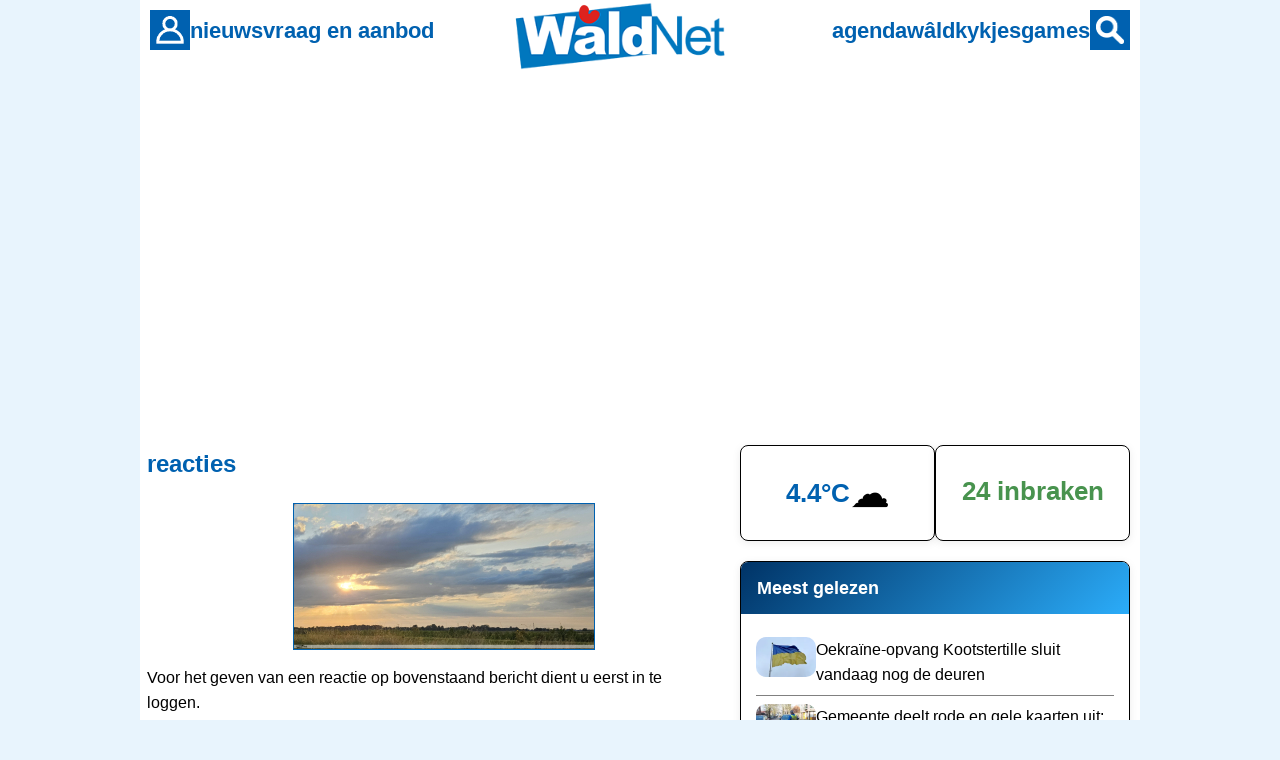

--- FILE ---
content_type: text/html
request_url: https://www.waldnet.nl/reacties.php?nid=56112&sub=wk
body_size: 9747
content:
<!DOCTYPE html>
<html lang="nl">
<head>
    <meta charset="UTF-8">
    <meta name="robots" content="index,follow,max-image-preview:large">
    <meta name="googlebot" content="index,follow,max-image-preview:large">

    <link rel="canonical" href="https://www.waldnet.nl/reacties.php?nid=56112&amp;sub=wk">
    <link rel="alternate" href="https://www.waldnet.nl/reacties.php?nid=56112&amp;sub=wk" hreflang="nl-NL">
    <link rel="alternate" href="https://www.waldnet.nl/reacties.php?nid=56112&amp;sub=wk" hreflang="x-default">
    <link rel="alternate" type="application/rss+xml" title="WâldNet - nieuws uit Friesland" href="https://www.waldnet.nl/script/rss.php">

    <meta name="apple-itunes-app" content="app-id=6443774625, app-argument=https://www.waldnet.nl/">
    <meta name="viewport" content="width=device-width, initial-scale=1.0">

    <title>reacties</title>
    
    <meta property="og:locale" content="nl_NL">
  <meta property="og:site_name" content="WâldNet">
  <meta property="og:title" content="reacties">
  <meta property="og:description" content="Waldnet biedt regionaal nieuws, agenda, vraag &amp; aanbod en meer voor de regio.">
  <meta property="og:image" content="https://www.waldnet.nl/assets/images/logo_waldnet.jpg">
  <meta property="og:url" content="https://www.waldnet.nl/reacties.php?nid=56112&amp;amp;sub=wk">
  <meta property="og:type" content="website">
  <meta name="twitter:card" content="summary_large_image">
  <meta name="twitter:site" content="@waldnet">
  <meta name="twitter:title" content="reacties">
  <meta name="twitter:description" content="Waldnet biedt regionaal nieuws, agenda, vraag &amp; aanbod en meer voor de regio.">
  <meta name="twitter:url" content="https://www.waldnet.nl/reacties.php?nid=56112&amp;amp;sub=wk">
  <meta name="twitter:image" content="https://www.waldnet.nl/assets/images/logo_waldnet.jpg">
  <meta name="description" content="Waldnet biedt regionaal nieuws, agenda, vraag &amp; aanbod en meer voor de regio.">
  <link rel=alternate title="WâldNet Nieuws" type="application/rss+xml" href="https://www.waldnet.nl/script/rss.php">    
    <link rel="stylesheet" href="/assets/css/style.css?id=22">
    <link rel="icon" href="/assets/favicon/waldnet.ico" sizes="any">
    <link rel="icon" href="/assets/favicon/waldnet.svg" type="image/svg+xml">
    <link rel="apple-touch-icon" href="/assets/favicon/apple-touch-icon.png">
    <link rel="manifest" href="/assets/favicon/manifest.json">



<!-- Privacy-friendly analytics by Plausible -->
<script defer data-domain="waldnet.nl" src="https://plausible.io/js/script.js"></script>

    <script async src="https://pagead2.googlesyndication.com/pagead/js/adsbygoogle.js?client=ca-pub-6452599849741156" crossorigin="anonymous" data-ad-client="ca-pub-6452599849741156"></script>

</head>
<body>

    <!-- Header (alleen voor website) -->
    <header class="header">
        <div class="header-content">
            <div class="header-left">
                <div style="display: none;" onclick="location.href='/login/meldingen.php'" class="notification-badge desktop-nav"></div>
                <a href="/login/login.php" class="header-icon header-icon-desktop" aria-label="Account">
                    <img src="/images/bruker.gif" alt="Account">
                </a>
                <a href="/contact.php" class="header-icon header-icon-mobile" aria-label="Contact">
                    <img src="/images/icons/contact_wit.svg" alt="Contact">
                </a>
                <nav class="desktop-nav nav-left">
                    <a href="/regionaal.php">nieuws</a>
                    <a href="/vraagaanbod/">vraag en aanbod</a>
                </nav>
            </div>
            
            <div class="header-center">
                <a href="/" class="logo">
                    <img src="https://www.waldnet.nl/images/logo/logo.png" alt="Waldnet">
                </a>
            </div>
            
            <div class="header-right">
                <nav class="desktop-nav nav-right">
                    <a href="/agenda/">agenda</a>
                    <a href="/waldkykjes/">wâldkykjes</a>
                    <a href="/games/">games</a>
                </nav>
                <a href="/zoeken.php" class="header-icon" aria-label="Zoeken">
                    <img src="/images/sykje.gif" alt="Zoeken">
                </a>
            </div>
        </div>
    </header>



<main class="main-content">

<div style="height: 300px; max-height: 300px !important; overflow: hidden;" class=banner>
<script async src="https://pagead2.googlesyndication.com/pagead/js/adsbygoogle.js?client=ca-pub-6452599849741156"
     crossorigin="anonymous"></script>
<!-- WN ANO APP ALLES -->
<ins class="adsbygoogle"
     style="display:block"
     data-ad-client="ca-pub-6452599849741156"
     data-ad-slot="5376287397"
     data-ad-format="auto"
     data-full-width-responsive="true"></ins>
<script>
     (adsbygoogle = window.adsbygoogle || []).push({});
</script></div>
    <div class="page-wrapper with-sidebar">
        <div class="page-container">
            <main class="main-content-area">


<div>
<h1 onclick="javascript:location.href='/waldkykjes/';">reacties</h1>

<p align=center><a href=/waldkykjes/?wkid=56112#56112><img src=https://media.waldnet.nl/waldkykjes/2024/1722116264k.jpg border=1 height=200></a></p>


<div class="ynhald" style="width: 90%;">
<div><p>Voor het geven van een reactie op bovenstaand bericht dient u eerst in te loggen.</p>


<div class=form-section>

  <div class=form-header>Inloggen</div>
  <div class=form-body>
  <p>Nog geen account? <a href=/inschrijven.php><b>Meld je gratis aan</b></a></p>


<form name=loginform action=/login/login.php method=post>
    <input type="hidden" name="csrf_token" value="5865ecced08867d15db4b3fca5c4c6e51f08c6575db9b21ee7a427a1ad8babab">
    <input name="nijeside" type="hidden" value="/reacties.php?nid=56112&sub=wk">

    <div class="input-wrapper">
      <input maxlength=50 name=email tabindex=5 class=input-grut type=text value="" id=email required placeholder=" ">
      <label class="label" for=email>e-mail</label>
      <div class="error-msg">Email adres is verplicht</div>
    </div>

    <div class="input-wrapper">
      <input maxlength=50 name=wachtwoord tabindex=5 class=input-grut value="" id=wachtwoord required placeholder=" " type=password>
      <label class="label" for=wachtwoord>wachtwoord</label>
      <div class="error-msg">Wachtwoord is nodig om in te loggen</div>
    </div>

    <div class="input-wrapper" style="display: flex; justify-content: space-between; align-items: center;">
      <button type="submit" value="Inloggen" class="button" style="margin: 0;">Inloggen</button>
      <a href="/login/ww.php">Wachtwoord vergeten?</a>
    </div>


  </form>
</div>

</div></div></div>

</div>

<script>

async function ongepast(commentid) {
    try {
        const response = await fetch('https://www.waldnet.nl/script/mod.php', {
            method: 'POST',
            headers: {
                'Content-Type': 'application/x-www-form-urlencoded',
            },
            body: `cid=${encodeURIComponent(commentid)}&mod=reacties`
        });
        
        if (!response.ok) {
            throw new Error(`HTTP error! status: ${response.status}`);
        }
        
        alert('Uw melding is ontvangen');
        
    } catch (error) {
        console.error('Fout bij het versturen van melding:', error);
        alert('Er is iets misgegaan. Probeer het later opnieuw.');
    }
}

// Bereken en stel de hoogte van verbindingslijnen in
function updateConnectionLines() {
    document.querySelectorAll('.reactie-wrapper.has-nested').forEach(wrapper => {
        const vlak = wrapper.querySelector('.vlak');
        const reaksjeDatum = wrapper.querySelector('.reaksje_datum_container');
        
        if (vlak && reaksjeDatum) {
            const vlakHeight = vlak.offsetHeight;
            const datumHeight = reaksjeDatum.offsetHeight;
            const totalHeight = vlakHeight + datumHeight + 10;
            
            wrapper.style.setProperty('--line-height', totalHeight + 'px');
            wrapper.style.setProperty('--curve-top', (totalHeight + 30) + 'px');
        }
    });
}

updateConnectionLines();
window.addEventListener('resize', updateConnectionLines);

// Reactie formulier handling
document.querySelectorAll('.reactieFormulier').forEach(form => {
    form.addEventListener('submit', function(e) {
        e.preventDefault();
        
        const submitButton = this.querySelector('input[type="submit"]');
        const originalValue = submitButton.value;
        submitButton.disabled = true;
        submitButton.value = 'Bezig met versturen...';
        
        const formData = new FormData(this);
        const formId = this.getAttribute('id');
        const reactieContainerId = 'reactieContainer' + formId.split('reactieFormulier')[1];
        
        fetch('/reacties/reacties_post.php', {
            method: 'post',
            body: formData
        })
        .then(response => response.json())
        .then(data => {
            if(data.success) {
                const newReactieDiv = document.createElement('div');
                newReactieDiv.innerHTML = data.html;
                const nieuweReactie = newReactieDiv.firstElementChild;
                
                if (data.isNested && data.parentId) {
                    const commboks = document.getElementById('commboks' + data.parentId);
                    
                    if (commboks) {
                        commboks.insertAdjacentElement('afterend', nieuweReactie);
                        commboks.style.display = 'none';
                        this.querySelector('textarea[name="reactie"]').value = '';
                    }
                } else {
                    const reactieContainerHoofd = document.getElementById(reactieContainerId);
                    
                    if (reactieContainerHoofd) {
                        reactieContainerHoofd.insertAdjacentElement('afterend', nieuweReactie);
                        reactieContainerHoofd.style.display = 'none';
                    }
                }
                
                if (nieuweReactie) {
                    nieuweReactie.scrollIntoView({ behavior: 'smooth', block: 'center' });
                }
                
                const nieuweLike = nieuweReactie.querySelector('.reactie_like');
                if (nieuweLike) {
                    observer.observe(nieuweLike);
                }
                
            } else {
                submitButton.disabled = false;
                submitButton.value = originalValue;
                alert('Fout: ' + data.message);
            }
        })
        .catch(error => {
            submitButton.disabled = false;
            submitButton.value = originalValue;
            console.error('Fout bij het versturen van het formulier:', error);
        });
    });
});

// Menu's sluiten bij klikken buiten menu
document.addEventListener('click', function(event) {
    const isToggle = event.target.closest('.menu-toggle');
    const isDropdown = event.target.closest('.options');
    if (!isToggle && !isDropdown) {
        closeAllMenus();
    }
});

function closeAllMenus() {
    const allDropdowns = document.querySelectorAll('.options');
    allDropdowns.forEach(dropdown => {
        dropdown.style.display = 'none';
    });
}

function deleteDiamant() {
    alert("Oude reacties kunnen alleen met een diamanten account gewist worden");
    window.location.href = '/login/abonneren.php';
}

function deleteItem(reactieId, linkElement) {
    const options = linkElement.closest('.options');
    options.style.display = "none";
    
    const modal = document.getElementById('deleteModal');
    const overlay = document.getElementById('overlay');
    modal.style.display = 'block';
    overlay.style.display = 'block';
    
    document.getElementById('confirmDelete').onclick = function() {
        fetch('/reacties/reactie_weg.php?rid=' + reactieId)
        .then(response => {
            if (response.ok) {
                alert("Reactie succesvol verwijderd!");
                const reactieDiv = document.getElementById('reactie' + reactieId);
                if (reactieDiv) {
                    reactieDiv.style.display = 'none';
                }
                modal.style.display = 'none';
                overlay.style.display = 'none';
            } else {
                alert("Er ging iets mis bij het verwijderen van de reactie.");
            }
        })
        .catch(error => {
            console.error('Er is een fout opgetreden:', error);
        });
    }
    
    document.getElementById('cancelDelete').onclick = function() {
        modal.style.display = 'none';
        overlay.style.display = 'none';
    }
}

function toggleMenu(element) {
    closeAllMenus();
    const options = element.nextElementSibling;
    options.style.display = options.style.display === "none" || options.style.display === "" ? "block" : "none";
}

function closeMenu(element) {
    const options = element.parentElement;
    options.style.display = "none";
}

// Like systeem
function loadLikeData(element) {
    const rid = element.getAttribute('data-rid');
    const heartIcon = element.querySelector('.heart-icon');
    const likeCount = element.querySelector('.like-count');
    
    fetch('/reacties/getlikes.php?rid=' + rid)
        .then(response => response.json())
        .then(data => {
            if (data.likes > 0) {
                likeCount.textContent = data.likes;
            } else {
                likeCount.textContent = '';
            }
            
            if (data.likedByUser) {
                heartIcon.setAttribute('src', '/images/icons/pomp_ticht50.png');
            } else {
                heartIcon.setAttribute('src', '/images/icons/pomp_iepen50.png');
            }
        })
        .catch(error => {
            console.error('Fout bij het laden van likes:', error);
        });
}

// Intersection Observer voor lazy loading van likes
const observerOptions = {
    root: null,
    rootMargin: '0px',
    threshold: 0.1
};

const observer = new IntersectionObserver((entries, observer) => {
    entries.forEach(entry => {
        if (entry.isIntersecting && !entry.target.classList.contains('loaded')) {
            loadLikeData(entry.target);
            entry.target.classList.add('loaded');
            observer.unobserve(entry.target);
        }
    });
}, observerOptions);

// Observeer alle reactie_like elementen
document.querySelectorAll('.reactie_like').forEach(element => {
    observer.observe(element);
});

// Event delegation voor heart-icon clicks
document.addEventListener('click', function(e) {
    if (e.target.classList.contains('heart-icon')) {
        const parentDiv = e.target.closest('.reactie_like');
        
        if(parentDiv.classList.contains('not-logged-in')) {
            alert("U moet ingelogd zijn om hartjes te kunnen uitdelen :-S");
            return;
        }
        
        const rid = parentDiv.getAttribute('data-rid');
        const heartIcon = e.target;
        const likeCount = parentDiv.querySelector('.like-count');
        
        const formData = new FormData();
        formData.append('rid', rid);
        
        fetch('/reacties/togglelikes.php', {
            method: 'POST',
            body: formData
        })
        .then(response => response.json())
        .then(data => {
            if (data.status === "success") {
                if (data.likes > 0 && data.liked) {
                    heartIcon.setAttribute('src', '/images/icons/pomp_ticht50.png');
                } else {
                    heartIcon.setAttribute('src', '/images/icons/pomp_iepen50.png');
                }
                likeCount.textContent = data.likes > 0 ? data.likes : '';
            } else {
                console.error('Fout bij toggle like:', data.error);
            }
        })
        .catch(error => {
            console.error('Fout bij het togglen van like:', error);
        });
    }
});
</script>

<style>
.reactie {
    display: flex;
    margin-bottom: 0px;
    margin-top: 0px;
    align-items: flex-start;
}

[id^="commboks"] .reactie {
    margin-top: 0px;
}

.reactie > .profielfoto {
    cursor: pointer;
    width: 30px;
    height: 30px;
    border: 0px;
    border-radius: 5px;
    background-color: var(--kleur-reaksjes);
    margin-right: 8px;
    flex-shrink: 0;
    flex-grow: 0;
}

.reactie-content {
    flex: 1;
    display: flex;
    flex-direction: column;
}

.usernickname {
    width: fit-content;
    margin-bottom: 5px;
    margin-top: 0;
    padding-left: 10px;
    padding-top: 0;
    display: inline-block;
    cursor: pointer;
    font-weight: bold;
    line-height: 1;
}

.usernickname a,
.usernickname img {
    display: inline-block;
    vertical-align: middle;
    padding-bottom: 2px;
}

.rondprofiel {
    border: 0px solid var(--kleur-menu);
    border-radius: 5px;
    width: 30px;
    height: 30px;
    overflow: hidden;
}

.vlak a {
    word-break: break-all;
}

.profielfoto > .rondprofiel > img {
    width: 100%;
    height: 100%;
    object-fit: cover;
}

.reactie > .reactie-content > .vlak {
    background-color: var(--kleur-reaksjes);
    border-radius: 10px;
    padding: 10px;
    padding-right: 25px;
    width: fit-content;
    margin-top: 0px;
    margin-right: 8px;
    max-width: 500px;
    line-height: 18px;
    display: inline-block;
    word-wrap: break-word;
    position: relative;
}

.geneste-reacties {
    margin-left: 40px;
    margin-top: 0px;
}

.geneste-reacties > div > .reactie > .vlak {
    padding-top: 8px;
}

.geneste-reacties .reactie .profielfoto {
    width: 20px;
    height: 20px;
}

.geneste-reacties .reactie .profielfoto .rondprofiel {
    width: 20px;
    height: 20px;
}

.reaksje_datum_container {
    display: flex;
    align-items: center;
    gap: 9px;
    margin-top: 5px;
    margin-bottom: 25px;
    flex-wrap: nowrap;
}

.reaksje_datum_links {
    display: flex;
    align-items: center;
    gap: 10px;
}

.datum_tekst {
    margin-left: 10px;
    font-size: 14px;
    color: #666;
}

.moderator_links {
    font-size: 14px;
    color: #666;
    display: flex;
    align-items: center;
    gap: 5px;
    margin-left: 20px;
}

.moderator_links a {
    color: #666;
    text-decoration: none;
    font-weight: normal;
}

.moderator_links a:hover {
    text-decoration: underline;
}

.beantwoorden_link {
    font-size: 13px;
}

.beantwoorden_link a {
    color: #666;
    text-decoration: none;
    font-weight: bold;
}

.beantwoorden_link a:hover {
    text-decoration: underline;
}

.menu-toggle {
    width: 20px;
    height: 20px;
    display: flex;
    flex-direction: column;
    justify-content: center;
    align-items: center;
    cursor: pointer;
    position: absolute;
    top: 5px;
    right: 5px;
}

.menu-toggle span {
    width: 4px;
    height: 4px;
    border-radius: 50%;
    background-color: black;
    margin: 1px;
}

.options {
    display: none;
    border-radius: 4px;
    position: absolute;
    top: 30px;
    right: 0px;
    border: 1px solid black;
    background-color: var(--kleur-back-art);
    z-index: 2;
}

.options a {
    display: block;
    padding: 12px;
    text-decoration: none;
    color: var(--kleur-tekst);
}

.options a:hover {
    border-radius: 4px;
    background-color: var(--kleur-item);
}

.reactie-item {
    display: flex;
    justify-content: space-between;
    align-items: center;
    width: 100%;
}

.vlak.advertentie {
    width: 100% !important;
    max-height: 450px;
    margin-bottom: 20px;
}

.heart-icon {
    cursor: pointer;
    width: 15px;
    height: 15px;
    padding-bottom: 2px;
}

.not-logged-in {
    cursor: not-allowed;
    width: 15px;
    height: 15px;
}

.like-count {
    font-size: 14px;
    font-weight: bold;
    color: red;
    position: relative;
    left: 5px;
    padding-bottom: 0px;
}

.reactie_like {
    display: flex;
    align-items: center;
}

.adsbygoogle {
    display: inline-block;
    width: 250px;
    height: 300px;
}

#deleteModal {
    z-index: 2000;
}

.modal {
    display: none;
    position: fixed;
    z-index: 2;
    left: 50%;
    top: 50%;
    transform: translate(-50%, -50%);
    width: 350px;
    height: 350px;
    background-color: var(--kleur-reaksjes);
    border-radius: 15px;
    color: var(--kleur-tekst);
    padding: 20px;
    box-shadow: 0px 0px 15px rgba(0, 0, 0, 0.2);
}

.modal-content {
    display: flex;
    flex-direction: column;
    align-items: center;
    justify-content: center;
    height: 100%;
}

.btn-red, .btn-grey {
    width: 100%;
    padding: 12px 0;
    margin: 5px 0;
    text-align: center;
    font-weight: bold;
    font-size: 1.1em;
    border: none;
    border-radius: 15px;
    cursor: pointer;
    transition: background-color 0.3s;
}

.btn-red {
    background-color: var(--kleur-read);
    color: white;
}

.btn-red:hover {
    background-color: darkred;
}

.btn-grey {
    background-color: grey;
    color: white;
}

.btn-grey:hover {
    background-color: darkgrey;
}

.reaksjeflak_input {
    border-radius: 10px;
    border: 0px;
    color: var(--kleur-tekst);
    LINE-HEIGHT: 18px;
    background-color: var(--kleur-reaksjes);
    font-size: 16px;
    padding-left: 10px;
    padding-top: 12px;
    padding-bottom: 12px;
}

span.reacties {
    position: absolute;
    cursor: pointer;
    width: 20px;
    height: 20px;
    background: url(https://media.waldnet.nl/images/ongepast.png) no-repeat;
}

.reactie-wrapper {
    position: relative;
}

.reactie-wrapper.has-nested::before {
    content: '';
    position: absolute;
    left: 15px;
    top: 30px;
    width: 2px;
    background-color: var(--kleur-menu);
    opacity: 0.3;
    height: var(--line-height, 50px);
    z-index: 0;
}

.geneste-reacties {
    position: relative;
    margin-left: 40px;
    margin-top: 0px;
}

@media screen and (min-width: 768px) {
    .vlak.advertentie {
        max-width: 100%;
        height: 400px;
    }
    
    .adsbygoogle {
        width: 100%;
        height: 400px;
    }
}
</style>


            </main>


<!-- Sidebar - rjochts -->
    
<aside class="sidebar">

<!--
//
// IT WAAR EN YNBRAKEN
//
-->    

    <div class="info-cards">
                <div title="Meer weer in Friesland? Klik hier" class="info-card" onclick="javascript:location.href='/weer/'">
            <div class="weather-display">
                <span class="weather-temp">4.4°C</span>
                <span class="weather-icon">☁️</span>
            </div>
        </div>
                
                <div title="Klik hier voor alle woninginbraken in de regio" class="info-card" onclick="javascript:location.href='/inbraakmeter/'">
            <div class="crime-count crime-falling">24 inbraken</div>
        </div>
        </div>


<!--
//
// MEAST LEZEN EN NIJSTE BERJOCHTEN
//
-->    


    
    
    <div class="widget">
        <div class="widget-header">Meest gelezen</div>
        <div class="widget-body">
            <ul class="news-list">
                                <li><img src="https://media.waldnet.nl/nieuws/2026/1768924467_t.webp"><a href="/wn/nieuws/83366/Oekraine_opvang_Kootstertille_sluit_vandaag_nog_de_deuren.html">Oekraïne-opvang Kootstertille sluit vandaag nog de deuren</a></li>
                                <li><img src="https://media.waldnet.nl/nieuws/2026/1768925764_t.webp"><a href="/wn/nieuws/83368/Gemeente_deelt_rode_en_gele_kaarten_uit_rood_kost_geld.html">Gemeente deelt rode en gele kaarten uit: rood kost geld</a></li>
                                <li><img src="https://media.waldnet.nl/nieuws/2026/1768803178_t.webp"><a href="/wn/nieuws/83345/Ruim_EUR107_000_geind_tijdens_verkeerscontrole_in_Ryptsjerk.html">Ruim €107.000 geïnd tijdens verkeerscontrole in Ryptsjerk</a></li>
                                <li><img src="https://media.waldnet.nl/nieuws/2026/1768858499_t.webp"><a href="/wn/nieuws/83354/Noorderlicht_te_zien_(met_blote_oog)_in_Friesland.html">Noorderlicht te zien (met blote oog) in Friesland</a></li>
                                <li><img src="https://media.waldnet.nl/nieuws/2026/1768830347_t.webp"><a href="/wn/nieuws/83349/Automobilist_botst_tegen_boom_en_geparkeerde_auto.html">Automobilist botst tegen boom en geparkeerde auto</a></li>
                            </ul>
        </div>
    </div>
    
<!--
//
// BANNER
//
-->    

<div style="margin-bottom: 25px; min-height: 280px;">
  
<div class=banner>
	<!-- WN2025 sidebar top -->
	<ins class="adsbygoogle"
	     style="display:block"
	     data-ad-client="ca-pub-6452599849741156"
	     data-ad-slot="9231451595"
	     data-ad-format="auto"
	     data-full-width-responsive="true"></ins>
	<script>
	     (adsbygoogle = window.adsbygoogle || []).push({});
	</script></div>
</div>    
    
    <div class="widget">
        <div class="widget-header">Nieuwste items</div>
        <div class="widget-body">
            <ul class="news-list">
                                <li><img src="https://media.waldnet.nl/nieuws/2026/1769002579_t.webp"><a href="/wn/nieuws/83372/Smallingerland_veiligheid_op_straat_niet_alleen_voor_vrouwen.html">Smallingerland: veiligheid op straat, niet alleen voor vrouwen</a><span class="news-sub">14.36</span> </li>
                                <li><img src="https://media.waldnet.nl/nieuws/2026/1768993036_t.webp"><a href="/wn/nieuws/83371/Omwonenden_tegen_hoogbouw_op_De_Oude_Welle_in_Drachten.html">Omwonenden tegen hoogbouw op De Oude Welle in Drachten</a><span class="news-sub">11.57</span> </li>
                                <li><img src="https://media.waldnet.nl/nieuws/2026/1768991851_t.webp"><a href="/wn/nieuws/83370/Drugslab_in_Feanwalden_kwam_aan_het_licht_bij_Europese_operatie.html">Drugslab in Feanwâlden kwam aan het licht bij Europese operatie</a><span class="news-sub">11.37</span> </li>
                                <li><img src="https://media.waldnet.nl/nieuws/2026/1768945335_t.webp"><a href="/wn/nieuws/83369/Brandweer_rukt_uit_voor_gaslucht_aan_Leeuwerikstraat.html">Brandweer rukt uit voor gaslucht aan Leeuwerikstraat</a><span class="news-sub">22.42</span> </li>
                                <li><img src="https://media.waldnet.nl/nieuws/2026/1768925764_t.webp"><a href="/wn/nieuws/83368/Gemeente_deelt_rode_en_gele_kaarten_uit_rood_kost_geld.html">Gemeente deelt rode en gele kaarten uit: rood kost geld</a><span class="news-sub">18.20</span> </li>
                </ul>
        </div>
    </div>
    

<!--
//
// KWYT / MYSDIE YN'E STRJITTE
//
-->    

    
        <!-- Kwijt / Misdaad -->
    <div class="widget">
        <div onclick="javascript:location.href='/misdaadinjestraat/'" class="widget-header">Kwijt</div>
        <div class="widget-body">
            <ul class="news-list">
                                <li><a href="/wn/misdaadinjestraat/15905/Gestolen.html">Gestolen<span class="crime-badge">MISDAAD</span></a></li>
                                <li><a href="/wn/misdaadinjestraat/15904/Gevonden_Hondenmand(en).html">Gevonden Hondenmand(en)</a></li>
                                <li><a href="/wn/misdaadinjestraat/15900/Sleutelbos.html">Sleutelbos</a></li>
                                <li><a href="/wn/misdaadinjestraat/15898/Wa_mist_dizze_earbel_.html">Wa mist dizze earbel?</a></li>
                                <li><a href="/wn/misdaadinjestraat/15897/Wa_mist_dizze_fyts_.html">Wa mist dizze fyts?</a></li>
                            </ul>
        </div>
    </div>
                
        <!-- Historisch nieuws met tabs -->
    <div class="widget">
        <div class="widget-header">Nieuws uit het verleden</div>
        <div class="widget-body">
            <div class="tabs">
                                <button class="tab active" onclick="showTab('tab5', this)">5 jaar</button>
                                <button class="tab " onclick="showTab('tab10', this)">10 jaar</button>
                                <button class="tab " onclick="showTab('tab15', this)">15 jaar</button>
                                <button class="tab " onclick="showTab('tab20', this)">20 jaar</button>
                            </div>
            
                        <div id="tab5" class="tab-content active">
                <ul class="news-list">
                                        <li><a href="/wn/nieuws/66776/Smallingerland_op_stoom_met_opnemen_statushouders.html">Smallingerland op stoom met opnemen statushouders</a></li>
                                        <li><a href="/wn/nieuws/66778/Automobilist_(26)_raast_met_136_km_u_over_N358.html">Automobilist (26) raast met 136 km/u over N358</a></li>
                                        <li><a href="/wn/nieuws/66779/Vanaf_1_maart_betalen_op_milieustraat_voor_bouwafval.html">Vanaf 1 maart betalen op milieustraat voor bouwafval</a></li>
                                        <li><a href="/wn/nieuws/66780/Drachtster_steelt_en_overtreedt_tweemaal_winkelverbod.html">Drachtster steelt en overtreedt tweemaal winkelverbod</a></li>
                                        <li><a href="/wn/nieuws/66781/_Gratis_veld_voor_sportclubs_in_T_diel_.html">&#039;Gratis veld voor sportclubs in T-diel&#039;</a></li>
                                        <li><a href="/wn/nieuws/66782/T_diel_betaalt_ondernemersrisico_aanleg_parkeerterrein.html">T-diel betaalt ondernemersrisico aanleg parkeerterrein</a></li>
                                        <li><a href="/wn/nieuws/66783/Kunstschilder_Jan_Kooistra_overleden.html">Kunstschilder Jan Kooistra overleden</a></li>
                                        <li><a href="/wn/nieuws/66786/Avondklok_controle_op_bepaalde_adressen_in_T_diel.html">Avondklok: controle op bepaalde adressen in T-diel</a></li>
                                        <li><a href="/wn/nieuws/66787/Twijzelerheide_waarom_werd_er_niet_eerder_ingegrepen_.html">Twijzelerheide: waarom werd er niet eerder ingegrepen?</a></li>
                                    </ul>
            </div>
                        <div id="tab10" class="tab-content ">
                <ul class="news-list">
                                        <li><a href="/wn/nieuws/50611/Ongeval_tussen_Dokkum_en_Damwald.html">Ongeval tussen Dokkum en Damwâld</a></li>
                                        <li><a href="/wn/nieuws/50613/Modelauto_s_gestolen_bij_inbraak_in_Holwerd.html">Modelauto&#039;s gestolen bij inbraak in Holwerd</a></li>
                                        <li><a href="/wn/nieuws/50614/_De_Bacardi_ging_er_wel_lekker_in_.html">&#039;De Bacardi ging er wel lekker in&#039;</a></li>
                                        <li><a href="/wn/nieuws/50615/1000_huishoudens_zonder_gas_in_Kootstertille.html">1000 huishoudens zonder gas in Kootstertille</a></li>
                                        <li><a href="/wn/nieuws/50616/GHB_verslaafden_Het_maakt_ons_leven_kapot_.html">GHB-verslaafden: &#039;Het maakt ons leven kapot&#039;</a></li>
                                    </ul>
            </div>
                        <div id="tab15" class="tab-content ">
                <ul class="news-list">
                                        <li><a href="/wn/nieuws/31796/Trekweg_dicht_vanwege_gladde_weg.html">Trekweg dicht vanwege gladde weg</a></li>
                                        <li><a href="/wn/nieuws/31797/Geld_gestolen_bij_pinautomaat.html">Geld gestolen bij pinautomaat</a></li>
                                        <li><a href="/wn/nieuws/31798/Drugsdealer_uit_Drachten_aangehouden.html">Drugsdealer uit Drachten aangehouden</a></li>
                                        <li><a href="/wn/nieuws/31799/Doutzen_Kroes_bevallen_van_zoontje.html">Doutzen Kroes bevallen van zoontje</a></li>
                                        <li><a href="/wn/nieuws/31801/Cel_voor_inbraakpoging_tankstation.html">Cel voor inbraakpoging tankstation</a></li>
                                        <li><a href="/wn/nieuws/31802/Schoppen_tegen_het_hoofd_5_maanden_cel.html">Schoppen tegen het hoofd:5 maanden cel</a></li>
                                        <li><a href="/wn/nieuws/31803/Afscheid_bij_brandweer_Drachten.html">Afscheid bij brandweer Drachten</a></li>
                                        <li><a href="/wn/nieuws/31804/Auto_tegen_paal_in_Twijzelerheide.html">Auto tegen paal in Twijzelerheide</a></li>
                                    </ul>
            </div>
                        <div id="tab20" class="tab-content ">
                <ul class="news-list">
                                        <li><a href="/wn/nieuws/12972/Slaapkamer_uitgebrand_in_Drachten.html">Slaapkamer uitgebrand in Drachten</a></li>
                                        <li><a href="/wn/nieuws/12973/Kunstenaars_op_Smallingerland_nl.html">Kunstenaars op Smallingerland.nl</a></li>
                                        <li><a href="/wn/nieuws/12974/Ulbe_Zwaga_weer_aan_het_roer.html">Ulbe Zwaga weer aan het roer</a></li>
                                        <li><a href="/wn/nieuws/12975/Schilder_Klaas_Koopmans_overleden.html">Schilder Klaas Koopmans overleden</a></li>
                                        <li><a href="/wn/nieuws/12976/Vrouw_blust_brand_met_douchesproeier.html">Vrouw blust brand met douchesproeier</a></li>
                                        <li><a href="/wn/nieuws/12977/15_jarige_loopt_smoor_over_de_Zuidkade.html">15-jarige loopt smoor over de Zuidkade</a></li>
                                        <li><a href="/wn/nieuws/12978/Nieuw_in_Burgum_welzijnscoach.html">Nieuw in Burgum: welzijnscoach</a></li>
                                        <li><a href="/wn/nieuws/12979/Gewonde_bij_aanrijding_Folgeralaan.html">Gewonde bij aanrijding Folgeralaan</a></li>
                                        <li><a href="/wn/nieuws/12980/Slaapkamerbrand_in_Engwierum.html">Slaapkamerbrand in Engwierum</a></li>
                                        <li><a href="/wn/nieuws/12981/Trekken_Friezen_je_een_Poot_uit_.html">Trekken Friezen je een Poot uit?</a></li>
                                        <li><a href="/wn/nieuws/12982/Blommen_voor_Anny_met_Mikst.html">Blommen voor Anny met Mikst</a></li>
                                    </ul>
            </div>
                    </div>
    </div>
    
        <!-- Familieberichten -->
    <div class="widget" onclick="javascript:location.href='/familieberichten/'">
        <div class="widget-header">Familieberichten</div>
        <div class="widget-body">
                        <div class="family-notice">
                <div class="notice-type">overleden op: 17-01-2026 in Drachten</div>
                <div class="notice-text">Petrus Jacobus (Peter) van Wee - (18-08-1931)</div>
            </div>
                        <div class="family-notice">
                <div class="notice-type">overleden op: 17-01-2026 in Kollum</div>
                <div class="notice-text">Frouwkje de Haan-Bakker - (03-02-1946)</div>
            </div>
                        <div class="family-notice">
                <div class="notice-type">overleden op: 17-01-2026 in Leeuwarden</div>
                <div class="notice-text">Freya Kooistra-Venema - (21-04-1945)</div>
            </div>
                    </div>
    </div>
    

<!--
//
// BANNER
//
// sunder sinten kinne wy neat....
//
-->    

<div class=banner>
  
<ins class="adsbygoogle"
     style="display:block"
     data-ad-format="autorelaxed"
     data-ad-client="ca-pub-6452599849741156"
     data-ad-slot="3488796518"></ins>
<script>
     (adsbygoogle = window.adsbygoogle || []).push({});
</script>
</div>
    
</aside>


        </div>
    </div>




    <footer class="footer-desktop">
        <div class="footer-content">
            <div class="footer-column">
                <h3>Nieuws</h3>
                <ul>
                    <li><a href="/regionaal.php">Regionaal nieuws</a></li>
                    <li><a href="/ondernemendnieuws.php">Ondernemend nieuws</a></li>
                    <li><a href="/sportnieuws.php">Sportnieuws</a></li>
                    <li><a href="/misdaadinjestraat/">Kwijt in de regio</a></li>
                </ul>
            </div>
            <div class="footer-column">
                <h3>Diensten</h3>
                <ul>
                    <li><a href="/vraagaanbod/">Vraag en aanbod</a></li>
                    <li><a href="/inbraakmeter/">Inbraakmeter</a></li>
                    <li><a href="/woningaanbod.php">Woningaanbod</a></li>
                    <li><a href="/familieberichten">Familieberichten</a></li>
                </ul>
            </div>
            <div class="footer-column">
                <h3>Ferdivedaasje</h3>
                <ul>
                    <li><a href="/waldkykjes/">Wâldkykjes</a></li>
                    <li><a href="/agenda/">Uitgaansagenda</a></li>
                    <li><a href="/games/">Spelletjes</a></li>
                    <li><a href="/wurk/">Vacatures / werk</a></li>
                </ul>
            </div>
            <div class="footer-column">
                <h3>Over ons</h3>
                <ul>
                    <li><a href="/weer/">Weer</a></li>
                    <li><a href="/wn/p/2/Cookiebeleid.html">Privacy en cookies</a></li>
                    <li><a href="/wn/p/6/adverteren.html">Adverteren</a></li>
                    <li><a href="/contact.php">Contact</a></li>          
                </ul>
            </div>
        </div>
    </footer>

    <!-- Mobile footer navigation -->
    <nav class="mobile-footer">
        <div class="mobile-footer-item" id="home-button">
            <img src="https://www.waldnet.nl/images/footer_menu/thus.svg" alt="Thús" id="home-button-icon" data-icon="home">
            <span id="home-button-text">thús</span>
        </div>
        <div class="mobile-footer-item" onclick="location.href='/vraagaanbod/'">
            <img src="https://www.waldnet.nl/images/footer_menu/vraagaanbod.svg" alt="Vraag & Aanbod" data-icon="vraagaanbod">
            <span>vraag & aanbod</span>
        </div>
        <div class="mobile-footer-item" onclick="toggleMobileMenu()">
            <div class="hamburger" id="hamburger">
                <span></span>
                <span></span>
                <span></span>
            </div>
        </div>
        <div class="mobile-footer-item" onclick="location.href='/agenda/'">
            <img src="https://www.waldnet.nl/images/footer_menu/aginda.jpg" alt="Agenda" data-icon="agenda">
            <span>agenda</span>
        </div>
        <div class="mobile-footer-item" onclick="location.href='/login/login.php'">
            <img src="https://www.waldnet.nl/images/footer_menu/account-light-mode.svg" alt="Account" id="account-icon" data-icon="account">
            <span>account</span>
            <div style="display: none;" onclick="location.href='/login/meldingen.php'" class="notification-badge"></div>
        </div>
    </nav>

    <!-- Mobile menu overlay -->
    <div class="mobile-menu" id="mobile-menu">
        <div class="menu-item" onclick="location.href='/regionaal.php'">
            <img src="https://www.waldnet.nl/images/icons/locatie.svg" alt="Locatie">
            <span>Regionaal nieuws</span>
        </div>
        <div class="menu-item" onclick="location.href='/misdaadinjestraat/'">
            <img src="https://www.waldnet.nl/images/icons/kwijt.svg" alt="Kwijt">
            <span>Kwijt / verloren</span>
        </div>
        <div class="menu-item" onclick="location.href='/wurk/'">
            <img src="https://www.waldnet.nl/images/icons/vacatures.svg" alt="Vacatures">
            <span>Vacatures</span>
        </div>
        <div class="menu-item" onclick="location.href='/waldkykjes/'">
            <img src="https://www.waldnet.nl/images/icons/waldkykjes.svg" alt="Wâldkykjes">
            <span>Wâldkykjes</span>
        </div>
        <div class="menu-item" onclick="location.href='/familieberichten/'">
            <img src="https://www.waldnet.nl/images/icons/familieberichten.svg" alt="Familieberichten">
            <span>Familieberichten</span>
        </div>
        <div class="menu-item" onclick="location.href='/games/'">
            <img src="https://www.waldnet.nl/images/icons/games.svg" alt="Games">
            <span>Games</span>
        </div>
    </div>


        </div>
    </div>

</main>

    <script src="/assets/js/script.js?id=22"></script>
    <script>
        checkNotifications();
        setInterval(checkNotifications, 60 * 1000);
    </script>
</body>
</html>


--- FILE ---
content_type: text/html; charset=utf-8
request_url: https://www.google.com/recaptcha/api2/aframe
body_size: 266
content:
<!DOCTYPE HTML><html><head><meta http-equiv="content-type" content="text/html; charset=UTF-8"></head><body><script nonce="nKXp1nJDGChdCPstoYY6Nw">/** Anti-fraud and anti-abuse applications only. See google.com/recaptcha */ try{var clients={'sodar':'https://pagead2.googlesyndication.com/pagead/sodar?'};window.addEventListener("message",function(a){try{if(a.source===window.parent){var b=JSON.parse(a.data);var c=clients[b['id']];if(c){var d=document.createElement('img');d.src=c+b['params']+'&rc='+(localStorage.getItem("rc::a")?sessionStorage.getItem("rc::b"):"");window.document.body.appendChild(d);sessionStorage.setItem("rc::e",parseInt(sessionStorage.getItem("rc::e")||0)+1);localStorage.setItem("rc::h",'1769006887630');}}}catch(b){}});window.parent.postMessage("_grecaptcha_ready", "*");}catch(b){}</script></body></html>

--- FILE ---
content_type: text/css
request_url: https://www.waldnet.nl/assets/css/style.css?id=22
body_size: 6979
content:
/* ===========================================
   CSS RESET
=========================================== */
* {
    margin: 0;
    padding: 0;
    box-sizing: border-box;
}

html {
    scroll-behavior: smooth;
}

a
{
  color   : var(--kleur-titel);
  text-decoration: none;
}

a:hover
{
  color: var(--kleur-hover);
  transition: 0.5s;
}


img {
    max-width: 100%;
    height: auto;
    display: block;
}

.button
{
  cursor: pointer;
  margin-top: 20px; 
  background-color: var(--kleur-menu);
  border: none;
  color: white;
  padding: 10px 20px;
  text-align: center;
  font-size: 18px;
  font-weight: bold;
  text-decoration: none;
  display: inline-block;

  border-radius:5px;
  box-sizing: border-box;
  transition: all 0.2s;
}

.button:hover
{
    color: white;
    background-color: var(--kleur-hover);
    transition: 0.5s;
}

/* ===========================================
   CSS VARIABELEN - ANTI-FLITS VERSIE
=========================================== */

/* Basis variabelen - LIGHT als absolute fallback */
:root {
    /* Spacing - altijd hetzelfde */
    --spacing-xs: 5px;
    --spacing-sm: 10px;
    --spacing-md: 15px;
    --spacing-lg: 20px;
    --spacing-xl: 30px;
    --spacing-xxl: 40px;
    
    --font-family: Arial, -apple-system, BlinkMacSystemFont, 'Segoe UI', Roboto, 'Helvetica Neue', sans-serif;
    --font-size-xs: 11px;
    --font-size-sm: 14px;
    --font-size-base: 16px;
    --font-size-lg: 20px;
    --font-size-xl: 24px;
    --font-size-xxl: 32px;
    
    /* Z-index lagen - overlay boven alles behalve menu */
    --z-header: 1000;
    --z-mobile-footer: 999;
    --z-mobile-menu: 998;
    --z-mobile-menu-overlay: 1500; 
    --z-mobile-menu-content: 1600; 
    --z-modal: 2000;
    
    /* Theme kleuren - DEFAULT LIGHT */
    --kleur-titel: #0061B0;
    --kleur-subtitel: #444746;
    --kleur-item: #e9f0fa;
    --kleur-menu: #0061B0;
    --kleur-hover: #2bacf9;
    --kleur-wissen: #d63437;

    --kleur-reaksjes: #f2f3f5;
    --kleur-pompebled: #dc231f;
    --kleur-back-art: #e8f4fd;
    --kleur-back: #e7f4fc;
    --kleur-read: #d63437;
    --kleur-grien: #48934e;

    --primary-dark-blue: #003366;
    --text-color: #000000;
    --bg-color: #e8f4fd;
    --header-bg: #ffffff;
    --menu-bg: #ffffff;
    --menu-text: #000000;
    --border-color: #e0e0e0;
    --shadow-up: 0 -2px 4px rgba(0,0,0,0.1);
}


@media (prefers-color-scheme: dark) {
    :root {
        --kleur-titel: #ffffff;
        --kleur-subtitel: #cccccc;
        --kleur-item: #333333;
        --kleur-menu: #0061B0;
        --kleur-hover: #2bacf9;
        --kleur-wissen: #ff6165;

        --kleur-reaksjes: #202e39;;
        --kleur-pompebled: #dc231f;
        --kleur-back-art: #131415;
        --kleur-back: #2e2f2f;
        --kleur-read: #d63437;
        --kleur-grien: #48934e;

        --primary-dark-blue: #001a33;
        --text-color: #ffffff;
        --bg-color: #1a1a1a;
        --header-bg: #1a1d1e;
        --menu-bg: #2a2a2a;
        --menu-text: #ffffff;
        --border-color: #404040;
        --shadow-up: 0 -2px 4px rgba(255,255,255,0.1);
    }
}



/* ===========================================
   ALGEMENE STIJLEN
=========================================== */

body {
    font-family: var(--font-family);
    color: var(--text-color);
    background-color: var(--kleur-back-art);
    min-height: 100vh;
    display: flex;
    flex-direction: column;
    line-height: 1.6;
}

.main-content, .main-content-app {
    flex: 1;
    padding: 0px;
    max-width: 1000px;
    width: 100%;
    margin-left: auto;
    margin-right: auto;
    background-color: var(--header-bg);
    transition: background-color 0.3s ease;
}

.main-content
{
    margin-top: 60px;
}

.main-content-app
{
    margin-top: 0px;
    padding-right: 0px;
}

@keyframes fadeIn {
    from { opacity: 0; transform: translateY(10px); }
    to { opacity: 1; transform: translateY(0); }
}

/* Typography */
h1
{
    font-size: var(--font-size-xl);
    margin-bottom: var(--spacing-lg);
    color: var(--kleur-titel);
}

h2 {
    font-size: var(--font-size-xl);
    margin-bottom: var(--spacing-md);
    color: var(--kleur-titel);
    transition: color 0.3s ease;
}

h3 {
    font-size: var(--font-size-lg);
    margin-bottom: var(--spacing-sm);
    transition: color 0.3s ease;
}

p {
    margin-bottom: var(--spacing-md);
}


/* ===========================================
   HEADER STIJLEN
=========================================== */

.header {
    max-width: 1000px;
    margin: 0 auto;
    position: fixed;
    top: 0;
    left: 0;
    right: 0;
    background-color: var(--header-bg);
    box-shadow: none;
    z-index: var(--z-header);
    transition: background-color 0.3s ease;
}

.header-content {
    max-width: 1000px;
    margin: 0 auto;
    padding: var(--spacing-sm);
    display: flex;
    align-items: center;
    justify-content: space-between;
    position: relative;
}

.header-left,
.header-right {
    display: flex;
    align-items: center;
    gap: var(--spacing-xl);
}

.header-center {
    position: absolute;
    left: 50%;
    transform: translateX(-50%);
}

.header-icon {
    position: relative;
    width: 40px;
    height: 40px;
    background-color: var(--kleur-menu);
    border-radius: 0px;
    display: flex;
    align-items: center;
    justify-content: center;
    transition: transform 0.2s ease, background-color 0.3s ease;
    overflow: visible;
}

.header-icon:hover {
    transform: scale(1.05);
    background-color: var(--kleur-hover);
}

.header-icon img {
    width: 28px;
    height: 28px;
    transition: opacity 0.3s ease;
}

.logo img {
    height: 80px;
    width: auto;
    padding-top: 12px;
    margin-right: 40px;
}

/* Desktop navigatie */
.desktop-nav {
    display: none;
    gap: var(--spacing-xl);
    align-items: center;
}

.desktop-nav a {
    color: var(--kleur-titel);
    font-size: 22px;
    font-weight: bold;
    transition: color 0.2s ease;
    position: relative;
}

.desktop-nav a:hover {
    color: var(--kleur-hover);
}

.desktop-nav a::after {
    content: '';
    position: absolute;
    bottom: -2px;
    left: 0;
    width: 0;
    height: 2px;
    background-color: var(--kleur-hover);
    transition: width 0.3s ease;
}

.desktop-nav a:hover::after {
    width: 100%;
}

.nav-left, .nav-right {
    display: flex;
    gap: var(--spacing-lg);
}


.banner
{
  text-align: center;
  padding-bottom: 0px;
  margin-bottom: 40px;
  margin-top: 30px;
}

/* ===========================================
   NIJS STYLING
=========================================== */

.mobiel_weer_inbraak
{
    display: flex;
    justify-content: space-between;
        width: calc(100% - 0px);
    align-items: center;
    font-size: 25px;
    font-weight: bold;
    padding: 5px 18px 5px 10px;
    box-sizing: border-box;
    border-radius: 8px;
    border: 1px solid lightgrey;
    line-height: 1;
    height: 60px;
    margin-bottom: 15px;
    margin-top: 25px;
}

#news-container
{
    padding-top: 0px;
    margin-top: 0px;
}

.nijs-item {
    display: flex;
    flex-direction: column;
    padding: 25px 0px;
    border-bottom: none;
    position: relative;
    transition: background-color 0.3s ease;
    gap: 15px;
}

.nijs-item::after {
    content: '';
    position: absolute;
    bottom: 0;
    left: 5%;
    right: 5%;
    height: 2px;
    background-color: var(--kleur-back);
}

.nijs-item:first-child {
    padding-top: 0px;
}

.nijs-item:last-child {
    border-bottom: none;
}


.nijs-kat {
    font-size: 0.8em;
    color: var(--kleur-subtitel);
    line-height: 1;
    display: flex;
    align-items: center;
    margin-bottom: 5px;
}

.nijs-kat .kleur {
    display: inline-block;
    width: 10px;
    height: 10px;
    margin-right: 10px;
    border-radius: 2px;
}

.nijs-kat a {
    text-decoration: none;
    color: inherit;
}

.nijs-plaatsje {
   width: calc(100vw - 15px);
   aspect-ratio: 3/2;
   height: auto;
   object-fit: cover;
   margin-bottom: 15px;
   border-radius: 8px;

}

.nijs-kontent {
    flex: 1;
    min-width: 0;
}

.nijs-titel {
    font-size: 26px;
    font-weight: 600;
    color: var(--kleur-titel);
    margin-bottom: 8px;
    line-height: 1.1;
}

.nijs-titel.grutter
{
    font-size: 26px;
    line-height: 1.2;

}


.nijs-titel a {
    color: inherit;
    text-decoration: none;
    transition: color 0.3s ease;
}

.nijs-titel a:hover {
    color: #3498db;
}

.nijs-meta {
    display: flex;
    gap: 5px;
    color: #7f8c8d;
    font-size: 15px;
    flex-wrap: wrap;
}

.nijs-haad-kontent-compact {
    display: flex !important;
    gap: 20px !important;
    align-items: flex-start !important;
    flex-direction: row !important;
}

.nijs-plaatsje-compact {
    width: 120px !important;
    height: 80px !important;
    object-fit: cover !important;
    border-radius: 8px !important;
    flex-shrink: 0 !important;
    aspect-ratio: auto !important;
}

@media (min-width: 769px)
{
   .nijs-item {
       flex-direction: column;
       gap: 15px;
   }
   
   .nijs-kat {
       margin-bottom: 5px;
   }
            
   .nijs-titel {
       font-size: 22px;
       margin-bottom: 12px;
   }
   
   .nijs-meta {
       font-size: 16px;
       gap: 20px;
   }
}

@media (max-width: 768px)
{
    .page-container
    {
        margin-right: 10px;
    }

   .nijs-item {
       padding-bottom: 25px;
       gap: 12px;
   }
   
   .nijs-haad-kontent {
       flex-direction: column;
       gap: 25px;
   }
   
   .nijs-titel {
       font-size: 18px;
       margin-bottom: 10px;
   }

    .nijs-haad-kontent-compact .nijs-titel {
        font-size: 18px;
        line-height: 1.1;
    }
    
    .nijs-haad-kontent-compact .nijs-meta {
        font-size: 15px;
    }
}


/* ===========================================
   POLL
=========================================== */

.artikel-poll h2
{
    font-size: 22px;
}

.poll-container {
    width: 90%;
    padding: 10px;
}

.poll-item {
    display: flex;
    align-items: center;
    justify-content: space-between;
    margin-bottom: 10px;
    
}

.poll-bg {
    position: absolute;
    top: 0;
    left: 0;
    bottom: 0;
    background: var(--kleur-reaksjes);
    border-radius: 7px;
}



.poll-text {
    display: flex;
    justify-content: space-between;
    align-items: center;
    width: 100%;
    position: relative; 
    z-index: 1;
}

.poll_fraach
{
  width: 90%;
  border-radius: 7px;
  padding: 10px;
  background-color: var(--kleur-reaksjes);
  margin-bottom: 15px;
  cursor: pointer;
}

.poll_fraach:hover
{
    background-color: var(--kleur-hover);
        cursor: pointer;
}

.poll-answer.winner .poll-bg {
    background-color: var(--kleur-hover);
}

.poll-answer {
    position: relative;
    padding: 5px 10px;
    border-radius: 7px;
    max-width: 80%;
    min-width: 250px;

    z-index: 1;
}

.poll-chosen {
    font-weight: bold;
    order: 2;
    margin-left: 10px;
    z-index: 1; 
}

.poll-percentage {
    margin-left: 10px;
    flex-shrink: 0;
}




/* ===========================================
   TOP 10 SIDE SCROLL IN APP
=========================================== */


.scroll-container
{
  display: flex;
  overflow-x: auto;
  white-space: nowrap;
  -ms-overflow-style: none;
  scrollbar-width: none;
  width: 100vw;
  margin-left: calc(50% - 50vw);
  padding-left: 10px;
  padding-right: 20px;
}

.scroll-container::-webkit-scrollbar
{
  display: none;
}

.scroll-item
{
    flex: 0 0 auto;
    width: 150px;
    height: 240px;
    background-color: var(--kleur-menu);
    margin-right: 10px;
    border-radius: 5px;
    overflow: hidden;
    display: flex;
    flex-direction: column;
    align-items: flex-start;
    text-align: left;
    color: #000000;
    white-space: normal;
    padding: 0px;
}

.scroll-item a
{
    text-decoration: none;
    color: inherit;
    display: flex;
    flex-direction: column;
    height: 100%;
}

.image-container {
    position: relative;
    width: 100%;
    height: 100px;
}
.image-container img {
    width: 100%;
    height: 100%;
    object-fit: cover;
}
.image-container span {
    position: absolute;
    top: 5px;
    right: 5px;
    background-color: var(--kleur-menu);
    color: #fff;
    padding: 2px 7px;
    border-radius: 3px;
    font-size: 25px;
}

.title {
      width: 140px;
    color: white;
    font-size: 16px;
    line-height: 19px;
    padding: 10px 1px 4px 8px;
    overflow-wrap: break-word;
}
.bottom-info {
    margin-top: auto;
    width: 100%;
    display: flex;
    justify-content: space-between;
}
.bottom-info span {
    padding: 5px;
    font-size: 13px;
    color: white;
    line-height: 1;
}

/* zelfde maar dan andere kleur voor vacatures */

.vacaturekleur
{
    background-color: #b10160;
}

.vacaturelogo img {
    transform: translateY(35px);
}

.scroll-item.vacaturekleur .title
{
    margin-top: 34px;
}

.scroll-item .pink-small
{
    background-color: #b10160;
    position: absolute;
    top: 3px;
    left: 3px;
    z-index: 10;
    font-size: 16px;
}


/* ===========================================
   FORMULIEREN / BUTTONS
=========================================== */


.form-section
{
    margin-top: 0px;
    background: var(--menu-bg);
    border-radius: 12px;
    margin-bottom: var(--spacing-lg);
    box-shadow: 0 2px 8px rgba(0,0,0,0.08);
    overflow: hidden;
    border: 1px solid #000000;
    transition: transform 2s ease, box-shadow 0.2s ease;
}

.form-body
{
    margin-top: 10px;
    padding: 10px 5px 50px 5px;
    font-size: 18px;
}

.input-wrapper {position:relative; margin:1.25rem 0}
.input-grut{
  width:100%;
  padding:1rem 1rem;
  border: 2px solid #ddd;
  border-radius:12px;
  background:transparent;
  color:inherit;
  outline:none;
  transition:border-color .2s ease, box-shadow .2s ease;
  font:inherit;
}
.input-grut:focus{
  border-color:var(--kleur-menu);
}

.input-grut:hover{
    border-color:var(--kleur-menu);
    box-shadow: 0 2px 8px rgba(76, 175, 80, 0.2);
}

.label{
  position:absolute;
  left:1rem;
  top:1.8rem;
  transform:translateY(-50%);
  font-size:1.1rem;
  color:var(--kleur-tekst);
  pointer-events:none;
  transition:top .22s ease,left .22s ease,transform .22s ease,
             font-size .22s ease,color .22s ease,padding .22s ease,
             background-color .22s ease;
  padding:0 .25rem;
}
.input-grut:focus + .label,
.input-grut:not(:placeholder-shown) + .label{
  top:0;
  left:20px;
  font-size:16px;
  color:var(--kleur-menu);
  background-color: var(--menu-bg);
}

select.input-grut {
  -webkit-appearance: none;
  -moz-appearance: none;
  appearance: none;
  background: transparent;
  border: 2px solid #ddd;
  border-radius: 12px;
  padding: 1rem 2.5rem 1rem 1rem;
  color: inherit;
  font: inherit;
  outline: none;
  transition: border-color .2s ease, box-shadow .2s ease;
  width: 100%;
  cursor: pointer;
}

/* Hover/focus */
select.input-grut:focus {
  border-color: var(--kleur-menu);
}

select.input-grut:hover {
  border-color: var(--kleur-menu);
  box-shadow: 0 2px 8px rgba(76, 175, 80, 0.2);
}

.select-wrapper {
  position: relative;
}

.select-wrapper::after {
  content: "▼";
  position: absolute;
  right: 1rem;
  top: 50%;
  transform: translateY(-50%);
  pointer-events: none;
  color: var(--kleur-menu);
  font-size: 0.9rem;
}


/* effect bij login box */

input.input-grut:-webkit-autofill {
    -webkit-box-shadow: 0 0 0px 1000px var(--header-bg) inset;
    -webkit-text-fill-color: var(--text-color); 
}

input:-webkit-autofill + .label {
    top: 0;
    left: 20px;
    font-size: 16px;
    color: var(--kleur-menu);
    background-color: var(--header-bg);
}

/* ===========================================
   FORMULIEREN UPLOAD
=========================================== */


    .upload-wrapper {
      position: relative;
      display: block;
      width: 300px;
      aspect-ratio: 3 / 2;
      border: 2px dashed #ccc;
      border-radius: 8px;
      overflow: hidden;
      background: #f0f0f0;
      margin: 40px auto; 

    }

    .preview {
        width: 100%;
        height: 100%;
      }

      .preview img {
        width: 100%;
        height: 100%;
        object-fit: cover;
        object-position: center;
        display: block;
      }

      .file-label {
        position: absolute;
        bottom: 10px;
        left: 50%;
        transform: translateX(-50%);
        padding: 0.5em 1em;
        border-radius: 6px;
        background: rgba(0, 0, 0, 0.6);
        color: white;
        cursor: pointer;
        font-size: 0.9em;
        white-space: nowrap;
      }

      input[type=file] {
        display: none;
      }


/* ===========================================
   FORMULIEREN FOUT STYLING
=========================================== */


.input-grut.touched:invalid {
  border-color: var(--kleur-pompebled);
}
.input-grut.touched:invalid + .label {
  color: var(--kleur-pompebled);
}
.input-grut.touched:invalid ~ .error-msg {
  display: block;
}

.error-msg{
  font-size:.8rem;
  color:var(--kleur-pompebled);
  margin:.25rem 0 0 .5rem;
  display:none;
}

.error-container {
    background: #fff;
    border-radius: 12px;
    border: 1px solid #000000;
    box-shadow: 0 4px 6px rgba(0,0,0,0.1);
    width: 100%;
    animation: slideDown 0.3s ease-out;
    margin-bottom: 30px;
}

.error-header {
    background: linear-gradient(135deg, var(--kleur-pompebled), #ef4444);
    color: white;
    padding: 1rem 1.25rem;
    font-weight: 600;
    display: flex;
    align-items: center;
    gap: 0.75rem;
    border-radius: 12px 12px 0 0;
}

.error-header::before {
    content: "⚠";
    font-size: 1.25rem;
}

.error-list {
    list-style: none;
    padding: 0;
    margin: 0;
}

.error-list li {
    padding: 1rem 1.25rem;
    border-bottom: 1px solid #f3f4f6;
    display: flex;
    gap: 0.75rem;
}

.error-list li:last-child {
    border-bottom: none;
}

.error-list li::before {
    content: "•";
    color: #dc2626;
    font-weight: bold;
    font-size: 1.5rem;
    line-height: 1;
}




/* ===========================================
   FOOTER STIJLEN
=========================================== */

.footer-desktop {
    display: none;
    background-color: var(--kleur-menu);
    color: white;
    padding: var(--spacing-xxl) var(--spacing-lg);
    margin-top: auto;
    transition: background-color 0.3s ease;
}

.footer-content {
    max-width: 1400px;
    margin-left: 100px;
    display: grid;
    grid-template-columns: repeat(4, 1fr);
    gap: var(--spacing-xl);
}

.footer-column h3 {
    margin-bottom: var(--spacing-md);
    font-size: var(--font-size-xl);
    font-weight: 600;
}

.footer-column ul {
    list-style: none;
}

.footer-column li {
    margin-bottom: var(--spacing-sm);
}

.footer-column a {
    color: white;
    transition: opacity 0.2s ease;
    font-size: var(--font-size-lg);
}

.footer-column a:hover {
    text-decoration: none;
    color: var(--kleur-hover);
    transition: 0.5s;
}

/*                                      */
/* ===== SIDEBAR LAYOUT STRUCTUUR ===== */
/*                                      */

.page-container {
    display: flex;
    gap: 30px;
    padding-left: 7px;
    padding-top: var(--spacing-lg);
}



.with-sidebar .main-content-area {
    flex: 1 1 auto;
    max-width: 650px;
    min-width: 0;
}

.with-sidebar .sidebar {
    flex: 0 0 400px;
}




/* ===========================================
   SIDEBAR STIJLEN
=========================================== */

.sidebar {
    padding-right: 10px;
}

.sidebar > div ul {
    list-style: none;
    margin: 0;
    padding: 0px;
}

.sidebar > div ul li {
    display: flex;
    align-items: flex-start;
    gap: 10px;
    padding: 8px 0;
    border-bottom: 1px solid grey;
}

.sidebar > div ul li a {
    flex: 1;
    min-width: 0;
}

.sidebar > div ul li:last-child {
    border-bottom: none;
}

.sidebar > div ul li img {
    width: 60px;
    height: 40px;
    border-radius: 10px;
    object-fit: cover;
    flex-shrink: 0;
}

.widget {
    background: var(--menu-bg);
    border-radius: 8px;
    margin-bottom: var(--spacing-lg);
    box-shadow: 0 2px 8px rgba(0,0,0,0.08);
    overflow: hidden;
    border: 1px solid #000000;
    transition: transform 2s ease, box-shadow 0.2s ease;
}

.widget-header, .form-header {
    background: linear-gradient(135deg, var(--primary-dark-blue), var(--kleur-hover));
    color: white;
    padding: 12px 16px;
    font-weight: 600;
    font-size: 18px;
}

.widget-body {
    padding: var(--spacing-md);
}

/* Info cards (weer & inbraken) */
.info-cards {
    display: flex;
    gap: var(--spacing-sm);
    margin-bottom: var(--spacing-lg);
}

.info-card {
    flex: 1;
    background: var(--menu-bg);
    border-radius: 8px;
    padding: var(--spacing-md);
    box-shadow: 0 2px 8px rgba(0,0,0,0.08);
    border: 1px solid #000000;
    text-align: center;
    transition: transform 2s ease, box-shadow 0.2s ease;
}

.widget:hover,
.info-card:hover {
    border: solid 1px var(--kleur-menu);
    box-shadow: 0 4px 12px rgba(0,0,0,0.5);
    transition: 1s;
}

.info-card:hover {
    text-decoration: none;
    cursor: pointer;
}

.weather-display {
    padding-top: -2px;
    display: flex;
    align-items: center;
    justify-content: center;
    gap: var(--spacing-lg);
}

.weather-icon {
    font-size: 40px;
}

.weather-temp {
    font-size: 26px;
    font-weight: bold;
    color: var(--kleur-titel);
}

.crime-count {
    font-size: 26px;
    font-weight: bold;
    margin: 10px 0;
}

.crime-rising { color: var(--kleur-read); }
.crime-falling { color: var(--kleur-grien); }

/* Nieuws lijsten */
.news-list {
    list-style: none;
    padding: 0;
}

.news-list li {
    padding: 10px 0;
    transition: padding-left 0.2s ease;
}

.news-list li:last-child {
    border-bottom: none;
}

.news-list li:hover {
    padding-left: 10px;
}

.news-list a {
    color: var(--text-color);
    text-decoration: none;
    display: flex;
    justify-content: space-between;
    align-items: center;
    font-size: 16px;
    gap: 10px;
    loading: lazy;
}

.news-sub {
    font-size: 14px;
    color: #999;
    flex-shrink: 0;
}

.crime-badge {
    background: var(--kleur-pompebled);
    color: white;
    padding: 2px 6px;
    border-radius: 5px;
    font-size: 10px;
    font-weight: bold;
    flex-shrink: 0;
}

/* Familie berichten */
.family-notice {
    padding: 10px;
    background: var(--kleur-back-art);
    border: 3px solid var(--menu-text);
    margin-bottom: 10px;
}

.family-notice:last-child {
    margin-bottom: 0;
}

.notice-type {
    font-size: 12px;
    color: var(--text-color)
    letter-spacing: 1px;
    margin-bottom: 5px;
}

.notice-text {
    font-size: 16px;
    color: var(--text-color);
}


/* Tabs voor historisch nieuws met schuivend effect */

.tabs {
    display: flex;
    gap: 2px;
    margin-bottom: 15px;
    background: grey;
    border-radius: 6px;
    padding: 2px;
    position: relative;
    overflow: hidden;
}

.tabs::before {
    content: '';
    position: absolute;
    top: 2px;
    left: 2px;
    width: calc((100% - 8px) / 4);
    height: calc(100% - 4px);
    background: var(--kleur-hover);
    border-radius: 4px;
    box-shadow: 0 1px 3px rgba(0,0,0,0.1);
    transition: transform 1s cubic-bezier(0.4, 0, 0.2, 1);
    z-index: 1;
}

.tabs[data-active="0"]::before { 
    transform: translateX(0); 
}
.tabs[data-active="1"]::before { 
    transform: translateX(calc(100% + 2px)); 
}
.tabs[data-active="2"]::before { 
    transform: translateX(calc(200% + 4px)); 
}
.tabs[data-active="3"]::before { 
    transform: translateX(calc(300% + 4px)); 
}

.tab {
    flex: 1;
    padding: 6px 10px;
    background: transparent;
    border: none;
    cursor: pointer;
    font-size: 13px;
    border-radius: 4px;
    color: var(--text-color);
    position: relative;
    z-index: 2;
    transition: color 0.3s ease;
}

.tab:hover {
    background: transparent;
    color: var(--text-color);
}

.tab.active {
    background: transparent;
    box-shadow: none;
    color: var(--text-color);
}

.tab-content {
    display: none;
}

.tab-content.active {
    display: block;
}

/* ===========================================
   MOBILE STIJLEN
=========================================== */

.mobile-footer {
    position: fixed;
    bottom: 0;
    left: 0;
    right: 0;
    background-color: var(--header-bg);
    box-shadow: var(--shadow-up);
    display: flex;
    justify-content: space-between;
    align-items: center;
    padding: 8px 0;
    height: 60px;
    z-index: var(--z-mobile-footer);
    transition: background-color 0.3s ease, box-shadow 0.3s ease;
}

.mobile-footer-item {
    display: flex;
    flex-direction: column;
    align-items: center;
    gap: 2px;
    cursor: pointer;
    position: relative;
    padding: var(--spacing-xs);
    transition: transform 0.2s ease;
    flex: 1;
    /* Voorkom touch highlights */
    -webkit-tap-highlight-color: transparent;
    -webkit-touch-callout: none;
    -webkit-user-select: none;
    -moz-user-select: none;
    -ms-user-select: none;
    user-select: none;
}


.mobile-footer-item:active {
    transform: none;
}

.mobile-footer-item:nth-child(3) {
    position: absolute;
    left: 50%;
    transform: translateX(-50%);
    flex: none;
    width: 80px;
    z-index: 1;
}

.mobile-footer-item:nth-child(2),
.mobile-footer-item:nth-child(4) {
    margin: 0 25px;
}

.mobile-footer-item:nth-child(1) {
    max-width: 75px;
}

.mobile-footer-item:nth-child(2) {
    margin-left: 5px;
    min-width: 90px;
}

.mobile-footer-item:nth-child(4) {
    margin-left: 45px;
}

.mobile-footer-item img {
    height: 24px;
    transition: opacity 0.3s ease;
}

.mobile-footer-item span {
    font-size: 11px;
    color: var(--text-color);
    transition: color 0.3s ease;
}

.hamburger {
    width: 56px;
    height: 56px;
    display: flex;
    flex-direction: column;
    justify-content: center;
    gap: 4px;
    background-color: var(--kleur-menu);
    border-radius: 50%;
    padding: 16px;
    position: relative;
    top: -28px;
    box-shadow: 0 4px 12px rgba(0,0,0,0.15);
    transition: all 0.3s ease;
    /* Voorkom touch highlights */
    -webkit-tap-highlight-color: transparent;
    -webkit-touch-callout: none;
    -webkit-user-select: none;
    -moz-user-select: none;
    -ms-user-select: none;
    user-select: none;
}

.hamburger:active {
    background-color: var(--kleur-hover);
    transform: none;
}

.hamburger span {
    width: 24px;
    height: 3px;
    background-color: white;
    transition: all 0.3s ease;
    border-radius: 2px;
}

.mobile-menu {
    position: fixed;
    bottom: 0;
    left: 0;
    right: 0;
    transform: translateY(100%);
    background-color: var(--menu-bg);
    transition: transform 0.35s, background-color 0.3s ease;
    z-index: calc(var(--z-mobile-menu) + 1500);
    box-shadow: 0 -4px 20px rgba(0,0,0,0.15);
    padding: var(--spacing-lg);
    border-top-left-radius: 20px;
    border-top-right-radius: 20px;
    max-height: 70vh;
    overflow-y: auto;
    backdrop-filter: blur(10px);
}

.mobile-menu.active {
    transform: translateY(0);
}

.mobile-menu:not(.active) {
    transform: translateY(100%);
}

.mobile-menu::before {
    content: '';
    position: absolute;
    top: 12px;
    left: 50%;
    transform: translateX(-50%);
    width: min(33.333vw, 120px);
    height: 4px;
    background-color: var(--border-color);
    border-radius: 2px;
    transition: background-color 0.3s ease;
}

.menu-item {
    display: flex;
    align-items: center;
    gap: var(--spacing-md);
    padding: 8px;
    cursor: pointer;
    transition: background-color 0.2s ease;
    border-radius: 12px;
    margin-bottom: 4px;
    /* Voorkom hover states op touch devices */
    -webkit-tap-highlight-color: transparent;
    -webkit-touch-callout: none;
    -webkit-user-select: none;
    -moz-user-select: none;
    -ms-user-select: none;
    user-select: none;
}

.menu-item:active {
    background-color: transparent;
}

.menu-item img {
    width: 34px;
    height: 34px;
    transition: opacity 0.3s ease;
}

.menu-item span {
    color: var(--menu-text);
    font-size: 20px;
    font-weight: 600;
    transition: color 0.3s ease;
}

.mobile-menu-overlay {
    position: fixed;
    top: 0;
    left: 0;
    right: 0;
    bottom: 0;
    background-color: rgba(0,0,0,0.3);
    opacity: 0;
    visibility: hidden;
    transition: all 0.3s ease;
    z-index: var(--z-mobile-menu-overlay);
    pointer-events: none;
}

.mobile-menu-overlay.active {
    opacity: 1;
    visibility: visible;
    pointer-events: auto;
}

/* Dark mode specifieke overlay */
[data-theme="dark"] .mobile-menu-overlay {
    background-color: rgba(0,0,0,0.6);
}



/* ===========================================
   RESPONSIVE MEDIA QUERIES
=========================================== */

.page-wrapper
{
    max-width: 1000px;
    padding-top: 15px;
    margin: 0px;
    background-color: var(--header-bg);
}

@media (max-width: 767px)
{
    .page-wrapper
    {
        padding-top: 0px;
        margin: 0px;
        background-color: var(--header-bg);
    }

    .main-content {
        margin-bottom: 52px;
        padding-right: 0px;
    }
        
    h1 { font-size: var(--font-size-xl); }
    h2 { font-size: var(--font-size-lg); }
    
    body.menu-open {
        overflow: hidden;
    }

    .sidebar {
        display: none;
    }
    
    .info-cards {
        flex-direction: column;
    }
    
    .tabs {
        flex-wrap: wrap;
    }
    
    .tab {
        flex: 1 0 45%;
    }
    
    /* Verberg schuivend effect op mobiel vanwege complexiteit met wrapping */
    .tabs::before {
        display: none;
    }
    
    .tab.active {
        background: white;
        box-shadow: 0 1px 3px rgba(0,0,0,0.1);
    }
    
    [data-theme="dark"] .tab.active {
        background: var(--menu-bg);
    }
}

@media (min-width: 768px) {
    .mobile-footer {
        display: none;
    }
    
    .footer-desktop {
        display: block;
    }
    
    .main-content {
        margin-bottom: 0;
    }
    
    /* Verberg mobile menu elementen op desktop */
    .mobile-menu {
        display: none !important;
    }
    
    .mobile-menu-overlay {
        display: none !important;
    }
}

@media (min-width: 1024px) {
    .desktop-nav {
        display: flex;
    }

    .header {
        height: 60px;
    }
    
    .header-center {
        position: absolute;
        left: 50%;
        transform: translateX(-50%);
    }

    .header-icon-desktop {
        display: flex;
    }

    .header-icon-mobile {
        display: none;
    }

    .notification-badge
    {
        cursor: pointer;
        position: absolute;
        height: 34px;
        width: 34px;
        font-size: 18px;
        top: 30px;
        left: 35px;
        padding-top: 2px;
        text-align: center;
        border-radius: 50%;
        display: flex;
        background-color: var(--kleur-pompebled);
        color: white;
        justify-content: center;
        align-items: center; 
        z-index: 2;
        transform: none !important;
        transition: background-color 0.3s ease;
    }
}

@media (max-width: 1023px) {
    .desktop-nav {
        display: none !important;
    }

    .header {
        height: 45px;
    }

    .header-icon-desktop {
        display: none;
    }
    
    .header-icon-mobile {
        display: flex;
    }

    .main-content
    {
        margin-top: 45px;
    }
        
    .logo img {
        height: 48px;
        padding-top: 2px;
        margin-right: 0px;
    }

    .header-center {
        position: static;
        transform: none;
    }
    
    .header-content {
        justify-content: space-between;
        padding: 2px 11px 12px 10px;
    }

    .header-icon {
        width: 33px;
        height: 33px;
    }

    .header-icon img {
        width: 23px;
        height: 23px;
    }

    .footer-content {
        grid-template-columns: repeat(2, 1fr);
        margin-left: 60px;
    }



    .notification-badge
    {
        display: flex;

        justify-content: center;
        align-items: center;
        text-align: center;

        padding-top: 3px;

        cursor: pointer;
        position: absolute;
        top: 5px;
        right: 20px;
        background-color: var(--kleur-pompebled);
        color: white;
        border-radius: 50%;
        width: 30px;
        height: 30px;
        font-size: var(--font-size-sm);
        font-weight: bold;
        transition: background-color 0.3s ease;
    }

    .page-container {
        flex-direction: column;
        padding-right: 0px;
    }
    
    .with-sidebar .main-content-area,
    .with-sidebar .sidebar {
        flex: none;
        width: 100%;
        max-width: 100%;
    }
}


/* ===========================================
   NIEUWS BERICHT SECTIE
=========================================== */

@media (prefers-color-scheme: dark)
{
  .artikel a
  {
    font-weight : bold;
    text-decoration: underline;
    color       : var(--kleur-titel);
  }

  .artikel .artikel-body a.plak
  {
    font-weight : normal;
    text-decoration: none;
  }


  .artikel .top_display a
  {
      font-weight   : normal;
      text-decoration: none;
  }

  .share-menu .menu-item
  {
      font-weight     : bold;
      color           : var(--kleur-titel);
  }
}

.artikel
{
  margin-left: 0px;
  font-size:18px;
  margin-right: 2px;
  line-height:1.5
}

.artikel a:hover
{
  transition: 0.5s;
}

.artikel h1
{
   style: margin-top: 20px;
   padding: 15px 5px 0px 0px;
   font-weight: bold;
   color: var(--kleur-titel);
   font-size: 26px;
   line-height: 30px;
}

.artikel-body ul
{
  list-style-type: disc;
  padding-left: 30px;
  line-height:1.2
}

.artikel-body ol
{
   padding-left: 30px;   
}

.artikel-body ul li:last-child {
  margin-bottom: 30px;
}

.artikel-body ul li::marker {
  font-size: 24px;
}

.artikel .artikel-meta
{
  margin-left: 5px;
  color:#666;
  font-size:.95rem;
}

.artikel .stip
{
  display: inline-block;
  width: 5px;
  height: 5px;
  background-color: grey;
  border-radius: 50%; 
  vertical-align: middle;
  margin-bottom: 2px;
  margin-left: 6px;
  margin-right: 6px;
}

.artikel .artikel-body a.plak
{
  color: var(--text-color);
}

.artikel .artikel-body a.plak:hover
{
  text-decoration: none;
}


.menu-toggle
{
      cursor: pointer;
}

.share-menu
{
    margin-top: 10px;
    margin-bottom: 30px;
    position: relative;
    display: flex;
    align-items: center;
    justify-content: space-between;
    min-height: 40px;
}

.share-menu .menu-item
{
    cursor: pointer;
    padding: 8px;
    font-size: 18px;

}

.share-menu .options
{
    position: absolute;
    top: 40px;
    background-color: var(--menu-bg);
    min-width: 145px;
    box-shadow: 0px 8px 16px 0px rgba(0,0,0,0.6);
    border-radius: 4px;
    display: none; 
    border: 0px;
    z-index: 2;
}

.options a
{
    display: block;
    text-decoration: none;
    color: var(--kleur-tekst); 
}

.options a:hover
{
    border-radius: 5px;
    background-color: var(--kleur-item);
}

.options .menu-item:hover
{
    border-radius: 5px;
    background-color: var(--kleur-item); 
}

.options .menu-item.active
{
    border-radius: 4px;
}

.diele_kommentaar {   
    margin-right: 8px;
    cursor: pointer;
    float: right;
    width: 150px;
    padding: 2px;
    color: #fff;
    background-color: var(--kleur-menu);
    display: flex;
    justify-content: center;
    align-items: center;
    height: 33px;
    transition:.4s ease-out background-color;
}

.diele_kommentaar {   
    color: #fff;
    font-weight: bold;
    text-decoration: none !important;
}

.diele_kommentaar:hover {
    background-color: green;
      color: white !important;
        text-decoration: none;
}

.reclamevrij-lezen {
    display: flex;
    flex-direction: row;
    align-items: center;
    justify-content: center;
    gap: 15px;
    max-width: 100%;
    margin: 0 auto;
    flex-wrap: wrap;
}

.reclamevrij-lezen > div {
    font-size: 16px;
    color: var(--kleur-tekst);
}